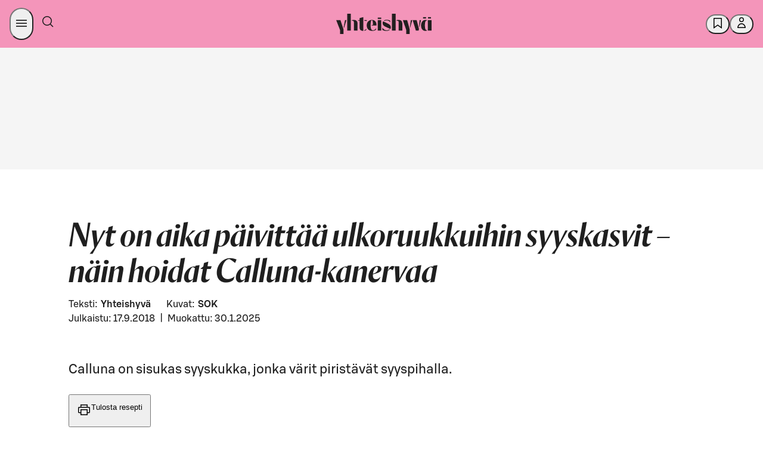

--- FILE ---
content_type: application/javascript
request_url: https://yhteishyva.fi/_next/static/chunks/2473-4642d06f0e9d55bc.js
body_size: 3303
content:
"use strict";(self.webpackChunk_N_E=self.webpackChunk_N_E||[]).push([[2473],{6043:(e,t,i)=>{i.d(t,{E:()=>l,K:()=>s});var r=i(270);let s=(0,r.J1)`
  fragment mediaFields on Image {
    file {
      url
      title
      description
      size
      width
      height
    }
    caption
    creatorName
    altText
    sys {
      id
    }
    __typename
  }
`,l=(0,r.J1)`
  fragment responsiveImageWithFocalPointFields on ResponsiveImageWithFocalPoint {
    altText
    creatorName
    imageWidth
    damAsset
    damAssetId
    image {
      sys {
        id
      }
      title
      description
      fileName
      width
      height
      url
    }
    title
    focalPoint
    __typename
  }
`},40643:(e,t,i)=>{i.d(t,{A:()=>u});var r=i(16053),s=i(78843),l=i(64872),n=i(72880),o=i(29970);let a={findStories:async(e,t={})=>{let i={ids:t.ids,limit:t.limit,cursor:t.cursor,categoryNames:t.categories},r=await (0,l.w7)(i,e);return{results:r.results,cursor:r.cursor}},getStoryByIdFromStorifyme:async e=>{if(!e)throw Error("Invalid story ID");let{serverRuntimeConfig:t}=(0,n.A)(),i=t.storifyMe;try{let t=`https://storifyme.com/api/v1/stories/${e}`,r={method:"GET",headers:{"account-id":i.accountId,Accept:"application/json","x-storifyme-access-token":i.accessToken}},s=await fetch(t,r),l=await s.json();if(!l.published)throw Error("Story is not published");return l}catch(e){throw o.A.error(e),e}}};var c=i(74582);let u={search:async(e,t,i)=>await (0,c.MZ)(e,t,i,s.A,r.Ay,a),addSearch:async(e,t)=>await (0,c.R)(e,t)}},64872:(e,t,i)=>{i.d(t,{w7:()=>o});var r=i(270),s=i(76757),l=i(35086);i(5722);var n=i(58677);let o=async(e,t)=>{let i=`${s.stringify(e)}`;return"function"==typeof t.findContentfulEntriesViaGraphQL?await t.findContentfulEntriesViaGraphQL("fetchKorttijuttuContentEntries",e):await (0,n.u)((0,l.k)(`/api/data/contentful-queries/fetchKorttijuttuContentEntries?${i}`))};(0,r.J1)`
  query findKorttijuttuContentEntryById($where: StorifymeStoryFilter) {
    storifymeStoryCollection(where: $where) {
      __typename
      items {
        name
        story
        tags
        advertiser {
          name
        }
        media {
          image {
            sys {
              id
            }
            title
            description
            fileName
            width
            height
            url
          }
        }
        sys {
          id
          publishedAt
        }
      }
    }
  }
`},74582:(e,t,i)=>{i.d(t,{MZ:()=>w,R:()=>v,zG:()=>P});var r=i(87011),s=i(93096),l=i(99452),n=i.n(l),o=i(76757),a=i(6438),c=i(34087),u=i(89255),d=i(270);i(5722);var m=i(6043),p=i(58677),y=i(35086);i(63724),i(26194),(0,d.J1)`
  query FindCollectionPages($preview: Boolean) {
    collectionPageCollection(
      limit: 500
      preview: $preview
      where: { path_exists: true, channel_contains_all: "yhteishyva" }
    ) {
      total
      items {
        sys {
          id
          publishedAt
          firstPublishedAt
        }
        __typename
        path
        contents {
          title
          seoTitle
        }
        publishDate
      }
    }
  }
`,(0,d.J1)`
  ${m.E}

  query FindCollectionPage($preview: Boolean, $where: CollectionPageFilter) {
    collectionPageCollection(preview: $preview, where: $where, limit: 1) {
      items {
        authorsCollection(limit: 1) {
          items {
            name
            role
          }
        }
        sys {
          id
          publishedAt
          firstPublishedAt
        }
        media {
          ...responsiveImageWithFocalPointFields
        }
        mobileMedia {
          ...responsiveImageWithFocalPointFields
        }
        categoriesCollection {
          items {
            name
            type
          }
        }
        handPickedSectionsCollection(limit: 15) {
          items {
            ... on RecipeServiceTip {
              __typename
              title
              body
            }
            ... on HandPickedSection {
              title
              tabLabel
              description
              sectionsCollection(limit: 15) {
                items {
                  ... on RichArticle {
                    __typename
                    sys {
                      id
                    }
                  }
                  ... on Recipe {
                    __typename
                    sys {
                      id
                    }
                  }
                  ... on Article {
                    __typename
                    sys {
                      id
                    }
                  }
                  ... on CollectionPage {
                    __typename
                    sys {
                      id
                    }
                  }
                  ... on StorifymeStory {
                    __typename
                    sys {
                      id
                    }
                  }
                  ... on CategoryDescription {
                    __typename
                    sys {
                      id
                    }
                  }
                }
              }
            }
          }
        }
        useTabs
        contents {
          title
          seoTitle
          someTitle
          lead
          metaDescription
          seoDescription
        }
        showAutomaticListing
        categoriesListingTitle
        categoriesListingLead
        listingCategoriesCollection(limit: 10) {
          items {
            name
            type
          }
        }
        categoriesListingType
        publishDate
      }
    }
  }
`,i(16053);let h=async(e,t)=>{let i=`${o.stringify(e)}`;return"function"==typeof t.findContentfulEntriesViaGraphQL?await t.findContentfulEntriesViaGraphQL("fetchCollectionPageEntries",e):await (0,p.u)((0,y.k)(`/api/data/contentful-queries/fetchCollectionPageEntries?${i}`))},f=async(e,t)=>{let i=`${o.stringify(e)}`;return"function"==typeof t.findContentfulEntriesViaGraphQL?await t.findContentfulEntriesViaGraphQL("fetchCategoryDescriptionEntries",e):await (0,p.u)((0,y.k)(`/api/data/contentful-queries/fetchCategoryDescriptionEntries?${i}`))};(0,d.J1)`
  query findCategoryDescriptionById($where: CategoryDescriptionFilter) {
    categoryDescriptionCollection(where: $where) {
      __typename
      items {
        title
        seoTitle
        categoriesCollection(limit: 3) {
          items {
            name
            type
          }
        }
        sys {
          id
          __typename
          publishedAt
          firstPublishedAt
        }
      }
    }
  }
`,(0,d.J1)`
  ${m.E}
  query findCollectionPageById(
    $preview: Boolean
    $where: CollectionPageFilter
  ) {
    collectionPageCollection(where: $where, preview: $preview) {
      __typename
      items {
        contents {
          title
          someTitle
          seoTitle
          lead
        }
        media {
          ...responsiveImageWithFocalPointFields
        }
        mobileMedia {
          ...responsiveImageWithFocalPointFields
        }
        path
        publishDate
        sys {
          id
          publishedAt
          firstPublishedAt
        }
        categoriesCollection(limit: 3) {
          items {
            name
            type
          }
        }
      }
    }
  }
`;let g=async(e,t={})=>{let i={ids:t.ids,limit:t.limit,cursor:t.cursor},r=await h(i,e);return{results:r.results,cursor:r.cursor}},_=async(e,t={})=>{let i={ids:t.ids,limit:t.limit,cursor:t.cursor},r=await f(i,e);return{results:r.results,cursor:r.cursor}},w=async(e,t,i=!0,l,o,a)=>{let{articleCursor:d,recipeCursor:m,storyCursor:p,collectionPageCursor:y,categoryDescriptionCursor:h}=b(t.cursor),f=(0,s._)((0,r._)({},t),{cursor:d}),w=t.fields;t.fields||"full"===t.format||(w=[...u.t].join(","));let A=(0,s._)((0,r._)({},t),{cursor:m,fields:w}),v=(0,s._)((0,r._)({},t),{cursor:p}),C=(0,s._)((0,r._)({},t),{cursor:y}),P=(0,s._)((0,r._)({},t),{cursor:h}),S=await c.A.findConfiguration(),[I,E,F,T,D]=await Promise.all([l.findCombinedArticles(e,c.A,S,f),o.findRecipes(e,S,A,i),a.findStories(c.A,v),g(c.A,C),_(c.A,P)]),L=n()([...I.results,...E.results,...F.results,...T.results,...D.results],["_createdAt"],["desc"]);return{limit:I.limit||E.limit,results:L,cursor:$(I.cursor,E.cursor,F.cursor,T.cursor,D.cursor)}},A=e=>Array.isArray(e)?e[0]:e,v=async(e,t)=>{let i={method:"POST",headers:{"Content-Type":"application/json"},body:JSON.stringify(t)},r=t?`?${o.stringify(t)}`:"",s=await a.Ay.doFetch(a.jI["AddSearch.Search"],r,e,i),l=s.hits.filter(e=>{var t;return["recipe","article","page","richArticle","collectionPage"].includes(null==e||null==(t=e.custom_fields)?void 0:t.contenttype)}).map(e=>{var t,i,r;return{name:(null==e||null==(t=e.custom_fields)?void 0:t.articlename)||(null==e?void 0:e.title),media:[{file:{url:A(null==e||null==(i=e.custom_fields)?void 0:i.mediafile),contentType:A(null==e||null==(r=e.custom_fields)?void 0:r.mediatype)},_type:"image"}],_id:e.custom_fields.yhid,_type:e.custom_fields.contenttype,path:e.url}}),n=t.paging.pageSize,c=s.page||1,u=C(n,c,s.total_hits);return{limit:n,hasMoreResults:u,results:l,total:s.total_hits,cursor:c+1}},C=(e,t,i)=>e*t<i,$=(e,t,i,r,s)=>`${e}:${t}:${i}:${r}:${s}`,b=(e="0:0:0:0:0")=>{if(e&&"string"==typeof e){let[t,i,r,s,l]=e.split(":");return{articleCursor:t,recipeCursor:i,storyCursor:r,collectionPageCursor:s,categoryDescriptionCursor:l}}return{articleCursor:String(e),recipeCursor:String(e),storyCursor:String(e),collectionPageCursor:String(e),categoryDescriptionCursor:String(e)}},P=(e,t,i)=>i?`https://${e}${t}${i}`:`https://${e}${t}`},78843:(e,t,i)=>{i.d(t,{A:()=>v});var r=i(87011),s=i(93096),l=i(76757),n=i(6438),o=i(8605),a=i(9922),c=i.n(a),u=i(99452),d=i.n(u),m=i(35086),p=i(58677);function y(e){if("sections"in e){var t;let i=c()(e);return i.sections=null==(t=i.sections)?void 0:t.map(e=>{if("articleSection"===e._type){var t;let i=(null==(t=e.relatedContent)?void 0:t.map(e=>{if("richArticle"===e._type){let d=e.media,m=[];if(d){var t,i,l,n,o,a,c,u;let e={url:(null==(t=d.damAsset)?void 0:t.url)||(null==(i=d.image)?void 0:i.url),details:d.damAsset?{image:{width:null==(l=d.damAsset)?void 0:l.width,height:null==(n=d.damAsset)?void 0:n.height},size:null==(o=d.damAsset)?void 0:o.fileSize.value}:null==(a=d.image)?void 0:a.details,title:d.title||"",description:d.description||d.title||"",_id:(null==(c=d.damAsset)?void 0:c.id)||d._id,_type:"image"},r={_id:d._id,_type:"image",altText:d.altText,file:e,blurDataUrl:(null==(u=d.damAsset)?void 0:u.blurDataUrl)||""};m.push(r)}return(0,s._)((0,r._)({},e),{_type:"richArticle",name:e.mainTitle||"",socialMediaName:e.socialMediaTitle||e.mainTitle,media:m})}return e}))||null;return(0,s._)((0,r._)({},e),{relatedContent:i})}return(0,r._)({},e)}),i}return e}let h=async(e,t,i)=>{let a=Object.keys(i).length>0?`?${decodeURIComponent(l.stringify(i))}`:"",c=await n.Ay.doFetch(n.jI.Articles,`/articles${a}`,e);return(0,s._)((0,r._)({},c),{results:(await (0,o.A)(c.results,t)).map(e=>y(e))})},f=async(e,t,i)=>{let n,a=`${l.stringify(e)}`;return n="function"==typeof t.findContentfulEntriesViaGraphQL?await t.findContentfulEntriesViaGraphQL("findRichArticlesContentItems",e):await (0,p.u)((0,m.k)(`/api/data/contentful-queries/findRichArticlesContentItems?${a}`)),(0,s._)((0,r._)({},n),{results:(0,o.A)(n.results,i)})},g=async(e,t,i,l={})=>{let{articleCursor:n,richArticleCursor:o}=A(l.cursor),a={ids:l.ids,limit:l.limit,publisherId:l.publishers||void 0,categoryNames:null==l?void 0:l.categories,cursor:o},[c,u]=await Promise.all([h(e,i,(0,s._)((0,r._)({},l),{cursor:n})),f(a,t,i)]),m="number"==typeof c.cursor?c.cursor:parseInt(c.cursor),p="number"==typeof u.cursor?u.cursor:parseInt(u.cursor);return{results:d()([...c.results,...u.results],[e=>new Date(e.publishDate?e.publishDate:e._createdAt)],["desc"]),limit:null==l?void 0:l.limit,cursor:w(m,p)}},_=";",w=(e,t)=>`${e}${_}${t}`,A=(e=`0${_}0`)=>{if(e&&"string"==typeof e){let[t,i]=e.split(_);return{articleCursor:t,richArticleCursor:i}}return{articleCursor:String(e),richArticleCursor:String(e)}},v={findArticle:async(e,t,i)=>{let r=await n.Ay.doFetch(n.jI.Articles,`/articles/${encodeURIComponent(e)}`,t);return r?y((await (0,o.A)([r],i))[0]):r},findArticles:h,findRichArticles:f,findCombinedArticles:g}},89059:(e,t,i)=>{i.d(t,{Ay:()=>l,F1:()=>r,VG:()=>s});let r=e=>{if(e&&Array.isArray(e.media)){let t=e.media.find(e=>(null==e?void 0:e._type)==="image");return t&&t.file?t:null}},s=e=>{if(!e.url)return null;try{return new URL(e.url).toString()}catch(t){return"https:"+e.url}},l=e=>{let t=r(e);return t?{url:t.file.url,title:t.altText||t.file.description}:{url:void 0,title:void 0}}}}]);

--- FILE ---
content_type: application/javascript
request_url: https://yhteishyva.fi/_next/static/chunks/pages/%5BarticleCategory%5D/%5BarticleSlug%5D/%5BarticleId%5D-9c87bccfecbf946f.js
body_size: 2135
content:
(self.webpackChunk_N_E=self.webpackChunk_N_E||[]).push([[1234],{10873:(e,t,r)=>{"use strict";r.r(t),r.d(t,{articleHasLeadFamlyCampaign:()=>U,categoryResolver:()=>$,default:()=>L});var i=r(87011),n=r(93096),a=r(6029),s=r(55729),l=r(19909),o=r(54865),c=r(89059),d=r(36809),u=r(50004),h=r(78843),m=r(83714),g=r(29970),y=r(29287),f=r(10532),p=r(4861),_=r(91544),x=r.n(_),v=r(72747),C=r(8756),A=r(78030),b=r(34087);let j=/^[a-zA-Z0-9-_.]{1,64}$/;function w(e){if(!e)return null;try{return decodeURI(e)}catch(t){return e}}let k=r(58485),N=r(27051),$=e=>{let t=["El\xe4m\xe4","Ruoka ja reseptit"];if(e.categories){if(e.categories.category&&x()(e.categories.category)){for(let r of e.categories.category)if(t.includes(r))return r}return(0,v.F)(e)}},U=e=>{var t,r;return!![e.body,...null!=(r=null==(t=e.sections)?void 0:t.map(e=>e.body))?r:[]].find(e=>/https:\/\/(yhteishyva|smart-marketing)\.leadfamly\.com\//.test(e))};class I extends s.Component{static async getInitialProps(e){let t,r,{query:a,res:s,asPath:l}=e,c=function(e){let t=null==e?void 0:e.indexOf("?");return t>-1?{path:w(e.substring(0,t)),query:e.substring(t)}:{path:w(e),query:""}}(l),[d,u]=await Promise.all([b.A.findConfiguration(),b.A.findRedirects()]),p=null==u?void 0:u.find(e=>{var t;return null==e||null==(t=e.sourceUrls)?void 0:t.find(e=>decodeURIComponent(e).toLowerCase()===decodeURIComponent(c.path).toLowerCase())});if(p)return await (0,m.A)(`${encodeURI(p.targetUrl)}${c.query}`,s),{};let{articleId:_,articleSlug:x,articleCategory:v}=a;if(!j.test(_)||/[.]{2,}/.test(_))return s&&(s.statusCode=404),{};let C=(0,y.s1)(v),A=await h.A.findArticle(_,C,d);if(!A){if(_.startsWith("05")||_.startsWith("06")){let e=`article-${_.substring(2)}`;return await (0,m.A)(`/${v}/${x}/${e}${c.query}`,s),{}}return s&&(s.statusCode=404),{}}if(!A.branding||!A.branding.commercialPartnership)try{let e=$(A);t=(await h.A.findArticles(C,d,(0,n._)((0,i._)({},e?{categories:e}:{}),{limit:5,order:"newestFirst"}))).results}catch(e){}let k=(0,y.QG)(A,C,v),N=(0,f.A)(A);if(N!==x||k!==v)return(0,m.A)(`/${k}/${N}/${_}${c.query}`,s);try{let e=await (0,o.m)(A);e.length>0&&(r=(0,n._)((0,i._)({},A),{sections:e}))}catch(e){g.A.error(e)}return{languageCode:C,newestArticles:t,article:r||A}}render(){var e,t,r;let{article:i,languageCode:n,newestArticles:s}=this.props;if(!i)return(0,a.jsx)(d.A,{languageCode:n});let o=(0,c.Ay)(i),h=(null==i?void 0:i.contributors)&&(null==i||null==(e=i.contributors)?void 0:e.map(e=>e.name).join(", "));return(0,a.jsx)(C.x.Provider,{value:i.branding,children:(0,a.jsx)(u.A,{ogType:"article",i18nResources:[{translations:k,namespace:p.ZA},{translations:N,namespace:p.xV}],imageUrl:o.url,imageTitle:o.title,description:i.seoDescription||(0,A.O)(i),authors:h,publisher:(null==(t=i.branding)?void 0:t.partnerName)||(null==(r=i.branding)?void 0:r.title),languageCode:n,socialMediaName:i.socialMediaName,title:(0,A.u)(i),containerClass:"ui",showBackground:!1,loadLeadFamlyUtilities:U(i),content_id:i._id,content_type:i._type,children:(0,a.jsx)(l.Ay,{article:i,newestArticles:s})})})}}let L=I},36809:(e,t,r)=>{"use strict";r.d(t,{A:()=>a});var i=r(6029);r(55729);var n=r(71818);let a=({languageCode:e})=>(0,i.jsx)(n.A,{htmlBodyKey:"error.not_found.body",titleKey:"error.not_found.title",languageCode:e})},50209:(e,t,r)=>{(window.__NEXT_P=window.__NEXT_P||[]).push(["/[articleCategory]/[articleSlug]/[articleId]",function(){return r(10873)}])},58485:e=>{let t=[{fi:{talking_points:"Puheenaiheet",see_more_title:"Lis\xe4\xe4 aiheesta",newest_articles:{title:"Uusimmat",advertisement:"Mainos",category_fallback:"Artikkeli"}},sv:{talking_points:"Puheenaiheet",see_more_title:"Lis\xe4\xe4 aiheesta",newest_articles:{title:"Uusimmat",advertisement:"Mainos",category_fallback:"Artikkeli"}}}];e.exports=t.length<=1?t[0]:t},71818:(e,t,r)=>{"use strict";r.d(t,{A:()=>f,O:()=>y});var i=r(6029);r(55729);var n=r(94145),a=r(4861),s=r(50004),l=r(69701),o=r(73251),c=r(73391),d=r(50538),u=r(25450),h=r.n(u),m=r(6897);let g=n.Ay.div.withConfig({componentId:"sc-f89f352c-0"})(["max-width:1200px;margin:0 auto;padding:"," ",";background-color:#ffffff;"],m.KL,m.Ny),y=({htmlBodyKey:e,titleKey:t})=>(0,i.jsx)(l.v.Consumer,{children:({t:r})=>(0,i.jsxs)(g,{className:"error-container",children:[(0,i.jsx)("h1",{className:"error-title",children:r(a.Ct,t)}),(0,i.jsx)("p",{className:"body-text",dangerouslySetInnerHTML:{__html:r(a.Ct,e)}}),(0,i.jsx)("p",{className:"body-text",children:r(a.Ct,"error.return_prompt")}),(0,i.jsx)(o.Ay,{href:"/",children:(0,i.jsx)(d.$n,{children:"Yhteishyv\xe4.fi"})})]})}),f=({htmlBodyKey:e,titleKey:t,languageCode:r})=>(0,i.jsx)(s.A,{containerClass:"error-layout",languageCode:r,content_type:c.P.Error,showStoryWidget:!1,i18nResources:[{translations:h(),namespace:a.Ct}],title:t,children:(0,i.jsx)(l.v.Consumer,{children:({t:r})=>(0,i.jsxs)(g,{children:[(0,i.jsx)("h1",{className:"error-title",children:r(a.Ct,t)}),(0,i.jsx)("p",{className:"body-text",dangerouslySetInnerHTML:{__html:r(a.Ct,e)}}),(0,i.jsx)("p",{className:"body-text",children:r(a.Ct,"error.return_prompt")}),(0,i.jsx)(o.Ay,{href:"/",children:(0,i.jsx)(d.$n,{variant:"outlined",sizing:"medium",color:"primary",children:"Yhteishyv\xe4.fi"})})]})})})}},e=>{e.O(0,[883,3605,729,5364,1903,5877,8823,9998,2738,879,3172,2473,4077,8838,5413,636,6593,8792],()=>e(e.s=50209)),_N_E=e.O()}]);